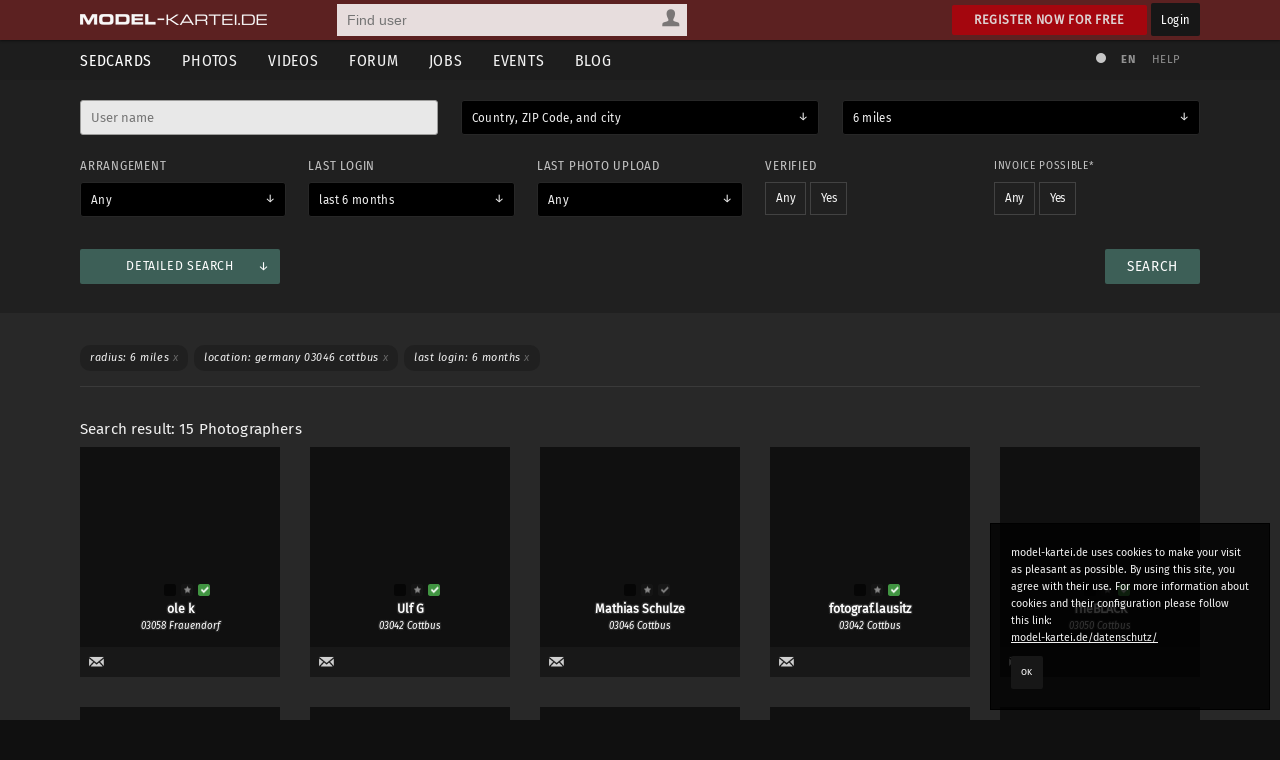

--- FILE ---
content_type: text/html; charset=utf-8
request_url: https://www.model-kartei.de/sedcards/fotograf/city/72626/
body_size: 8810
content:
<!DOCTYPE html>
<html lang="en">
<head>
<meta http-equiv="Content-Type" content="text/html; charset=utf-8" />
<title>Photographers · Sedcards · model-kartei.de</title>

<meta name="author" content="https://www.model-kartei.de/, Hendrik Siemens" />
<meta name="description" content="" />
<meta name="keywords" content="model,kartei,sedcard,foto,portfolio,fotograf" />
<meta name="revisit-after" content="1 day" />
<meta name="robots" content="index,follow" />
<meta http-equiv="expires" content="60" />
<meta name="viewport" content="width=1120" />

<!-- Fetzbuch //-->
<meta property="og:title" content="Photographers · Sedcards · model-kartei.de" />
<meta property="og:description" content="" />
<meta property="og:url" content="https://www.model-kartei.de/portfolios/photographer/?sid=16c6370231405f278d6f263aecb41e03&sort=0&radius=10&&location=3&land=DE&plz=03046&ort=Cottbus&login=7&page=0" />
<meta property="og:locale" content="en_GB" />
<meta property="og:image" content="https://www.model-kartei.de/assets/icons/touch-icon-152x152.png" />
<meta property="og:site_name" content="model-kartei.de" />

<!-- Gezwitscher //-->
<meta name="twitter:card" content="summary" />
<meta name="twitter:site" content="@theModelKartei" />
<meta name="twitter:title" content="Photographers · Sedcards · model-kartei.de" />
<meta name="twitter:description" content="" />
<meta name="twitter:image" content="https://www.model-kartei.de/assets/icons/touch-icon-152x152.png" />

<!-- G ohne Plus //-->
<meta name="google-site-verification" content="Dfmvs8iW56T_oKWQvI1G_1yAkDt9VwVuqGNwZNhP26g" />

<!-- noPinterest //-->
<meta name="pinterest" content="nopin" />

<!-- Apfel icon //-->
<link rel="apple-touch-icon" href="https://www.model-kartei.de/assets/icons/touch-icon.png" />
<link rel="apple-touch-icon" href="https://www.model-kartei.de/assets/icons/touch-icon-57x57.png" sizes="57x57" />
<link rel="apple-touch-icon" href="https://www.model-kartei.de/assets/icons/touch-icon-72x72.png" sizes="72x72" />
<link rel="apple-touch-icon" href="https://www.model-kartei.de/assets/icons/touch-icon-76x76.png" sizes="76x76" />
<link rel="apple-touch-icon" href="https://www.model-kartei.de/assets/icons/touch-icon-114x114.png" sizes="114x114" />
<link rel="apple-touch-icon" href="https://www.model-kartei.de/assets/icons/touch-icon-120x120.png" sizes="120x120" />
<link rel="apple-touch-icon" href="https://www.model-kartei.de/assets/icons/touch-icon-128x128.png" sizes="128x128" />
<link rel="apple-touch-icon" href="https://www.model-kartei.de/assets/icons/touch-icon-144x144.png" sizes="144x144" />
<link rel="apple-touch-icon" href="https://www.model-kartei.de/assets/icons/touch-icon-152x152.png" sizes="152x152" />

<!-- Fenster icon -->
<meta name="application-name" content="Photographers · Sedcards · model-kartei.de" />
<meta name="msapplication-TileColor" content="#ffffff" />
<meta name="msapplication-TileImage" content="https://www.model-kartei.de/assets/icons/touch-icon-152x152.png" />
<meta name="msapplication-starturl" content="https://www.model-kartei.de/portfolios/photographer/?sid=16c6370231405f278d6f263aecb41e03&sort=0&radius=10&&location=3&land=DE&plz=03046&ort=Cottbus&login=7&page=0" />
<meta name="msapplication-square70x70logo" content="https://www.model-kartei.de/assets/icons/win8-tile-70x70.png" />
<meta name="msapplication-square144x144logo" content="https://www.model-kartei.de/assets/icons/win8-tile-144x144.png" />
<meta name="msapplication-square150x150logo" content="https://www.model-kartei.de/assets/icons/win8-tile-150x150.png" />
<meta name="msapplication-wide310x150logo" content="https://www.model-kartei.de/assets/icons/win8-tile-310x150.png" />
<meta name="msapplication-square310x310logo" content="https://www.model-kartei.de/assets/icons/win8-tile-310x310.png" />

<!-- Favicon -->
<link class="icony" rel="shortcut icon" type="image/x-icon" href="https://www.model-kartei.de/assets/icons/favicon.ico" />
<link class="icony" rel="icon" type="image/png" href="https://www.model-kartei.de/assets/icons/favicon-16x16.png" sizes="16x16" />
<link class="icony" rel="icon" type="image/png" href="https://www.model-kartei.de/assets/icons/favicon-32x32.png" sizes="32x32" />
<link class="icony" rel="icon" type="image/png" href="https://www.model-kartei.de/assets/icons/favicon-96x96.png" sizes="96x96" />
<link class="icony" rel="icon" type="image/png" href="https://www.model-kartei.de/assets/icons/favicon-160x160.png" sizes="160x160" />
<link class="icony" rel="icon" type="image/png" href="https://www.model-kartei.de/assets/icons/favicon-196x196.png" sizes="196x196" />

<!-- Prev/Next -->

<!-- Stylesheet -->
<link href="https://www.model-kartei.de/assets/css/mkv5-5.min.css" rel="stylesheet" type="text/css" />
<link href="https://www.model-kartei.de/assets/css/mkv5-0.1-flex.css" rel="stylesheet" type="text/css" />

<!-- Scripts -->
<script src="https://www.model-kartei.de/assets/js/jmk.3.5.0.min.js"></script>
<script src="https://www.model-kartei.de/assets/js/mkv5-11.min.js"></script>
<!-- Krempel -->
<!--[if lt IE 9]>
  <script src="https://www.model-kartei.de/assets/js/modernizr.js"></script>
  <script src="https://www.model-kartei.de/assets/js/placeholder.js"></script>
  <link href="https://www.model-kartei.de/assets/css/mkv5-1-ie.css" rel="stylesheet" type="text/css" />
<![endif]-->

<!-- Searchform -->
<link rel="search" type="application/opensearchdescription+xml" href="https://www.model-kartei.de/assets/download/browserSearch.src" title="model-kartei.de - Find user" />
</head>
<body id="mkBody">
<header>
  <div id="meta">
    <div class="row">
      <div id="logo">
        <a class="logoLink" href="https://www.model-kartei.de/" title="model-kartei.de"><img alt="" src="https://www.model-kartei.de/assets/images/logo.png" /></a>
      </div>
      <div id="search">
        <form action="https://www.model-kartei.de/search/" autocomplete="off" id="quickSearchForm" method="get">
          <input id="searchFor" name="t" type="hidden" value="searchForUsers" />
          <input id="searchQuery" maxlength="255" name="q" placeholder="Find user" type="text" value="" />
          <div>
            <a class="searchForUsers" id="searchOptionDisplay" href="javascript:;"><span></span></a>
            <ul id="searchOptions" class="hide">
              <li class="searchForUsers"><a class="searchOptionSelector" href="javascript:;" id="searchForUsers" data-id="Find user"><span></span>People</a></li>
              <li class="searchForJobs"><a class="searchOptionSelector" href="javascript:;" id="searchForJobs" data-id="Search Jobs"><span></span>Jobs</a></li>
              <li class="searchForEvents"><a class="searchOptionSelector" href="javascript:;" id="searchForEvents" data-id="Search events"><span></span>Events</a></li>
              <li class="searchForMK"><a class="searchOptionSelector" href="javascript:;" id="searchForMK" data-id="Search model-kartei.de"><span></span>MK</a></li>
            </ul>
          </div>
        </form>
        <div id="searchResult"></div>
      </div>

      <div class="floatRight">
        <a class="btn login" href="https://www.model-kartei.de/anmelden/">Register now for free</a>
        <a class="btn black" href="https://login.model-kartei.de/">Login</a>
      </div>
    </div>
  </div>
  <div id="mainnav">
    <div class="row">
      <nav class="navigation">
        <ul>
          <li><a class="active" href="https://www.model-kartei.de/sedcards/">Sedcards</a>
            <ul>
              <li>
                <span class="titleSedcard"><a href="https://www.model-kartei.de/sedcards/model/">Female models<span>53,088</span></a></span>
                <span class="titleSedcard"><a href="https://www.model-kartei.de/sedcards/malemodel/">Male models<span>10,150</span></a></span>
                <span class="titleSedcard"><a href="https://www.model-kartei.de/sedcards/photographer/">Photographers<span>39,607</span></a></span>
                <span class="titleSedcard"><a href="https://www.model-kartei.de/sedcards/makeupartist/">Make-up artists<span>2,036</span></a></span>
                <span class="titleSedcard"><a href="https://www.model-kartei.de/sedcards/photostudio/">Photo studios<span>734</span></a></span>
                <span class="titleSedcard"><a href="https://www.model-kartei.de/sedcards/advertiser/">Advertising agencies<span>424</span></a></span>
                <span class="titleSedcard"><a href="https://www.model-kartei.de/sedcards/producer/">Producers<span>510</span></a></span>
                <span class="titleSedcard"><a href="https://www.model-kartei.de/sedcards/postproduction/">Photo editor<span>1,338</span></a></span>
                <span class="titleSedcard"><a href="https://www.model-kartei.de/sedcards/designer/">Designer<span>243</span></a></span>
                <span class="titleSedcard"><a href="https://www.model-kartei.de/sedcards/stylist/">Stylists<span>49</span></a></span>
                <span class="titleSedcard"><a href="https://www.model-kartei.de/sedcards/hairstylist/">Hair stylists<span>52</span></a></span>
                <span class="titleSedcard"><a href="https://www.model-kartei.de/sedcards/bodypainter/">Bodypainter<span>124</span></a></span>
                <span class="titleSedcard"><a href="https://www.model-kartei.de/sedcards/illustrator/">Illustrators<span>123</span></a></span>
                <span class="titleSedcard"><a href="https://www.model-kartei.de/sedcards/mediacompany/">Media companies<span>163</span></a></span>
                <span class="titleSedcard"><a href="https://www.model-kartei.de/sedcards/modelagency/">Model agencies<span>61</span></a></span>
                <span class="titleSedcard"><a href="https://www.model-kartei.de/sedcards/client/">Clients<span>20</span></a></span>
              </li>
            </ul>
          </li>
          <li><a href="https://www.model-kartei.de/fotos/">Photos</a>
            <ul class="twoCols">
              <li>
                <span class="cat">model-kartei.de</span>
                <span><a href="https://www.model-kartei.de/fotos/top/">Selection</a></span>
                <span><a href="https://www.model-kartei.de/fotos/awesome/">Awesome Photos</a></span>
                <span><a href="https://www.model-kartei.de/fotos/stream/">Photo stream</a></span>
                <span><a href="https://www.model-kartei.de/fotos/stream/all/">New photos</a></span>
                <span><a href="https://www.model-kartei.de/fotos/bestof/">Best of</a></span>
                <span class="cat">Photo uploads</span>
                <span><a href="https://www.model-kartei.de/fotos/stream/network/">Network</a></span>
                <span><a href="https://www.model-kartei.de/fotos/stream/favourites/">Favorites</a></span>
                <span><a href="https://www.model-kartei.de/fotos/tagged/">Tagged</a></span>
                <span><a href="https://www.model-kartei.de/fotos/keywords/">Keywords</a></span>
              </li>
              <li>
                <span class="cat">Discussions</span>
                <span><a href="https://www.model-kartei.de/fotos/diskussion/">Photo discussion</a></span>
                <span><a href="https://www.model-kartei.de/fotos/diskussion/network/">Network</a></span>
                <span><a href="https://www.model-kartei.de/fotos/diskussion/favourites/">Favorites</a></span>
                <span><a href="https://www.model-kartei.de/fotos/diskussion/personal/">Your discussion</a></span>
                <span class="cat">Weiteres</span>
                <span><a href="https://www.model-kartei.de/fotos/analog/">Analog</a></span>
                <span><a href="https://www.model-kartei.de/fotos/polaroids/">Polaroids</a></span>
                <span><a href="https://www.model-kartei.de/fotos/random/">Random photo</a></span>
              </li>
            </ul>
          </li>
          <li><a href="https://www.model-kartei.de/videos/">Videos</a>
          </li>
          <li><a href="https://www.model-kartei.de/forum/">Forum</a>
            <ul>
              <li>
                <a href="https://www.model-kartei.de/forum/threads/">New threads</a>
                <a href="https://www.model-kartei.de/forum/posts/">New posts</a>
                <a href="https://www.model-kartei.de/forum/foren/">Overview</a>
                
              </li>
            </ul>
          </li>
          <li><a href="https://www.model-kartei.de/jobs/">Jobs</a>
          </li>
          <li><a href="https://www.model-kartei.de/events/">Events</a>
            <ul>
              <li>
                <a href="https://www.model-kartei.de/events/meetings/">Meetings</a>
              </li>
            </ul>
          </li>
          <li><a href="https://www.model-kartei.de/blog/">Blog</a>
            <ul>
              <li><a href="https://www.model-kartei.de/tv/">model-kartei.TV</a></li>
            </ul>
          </li>
        </ul>
      </nav>
      <div id="mknav">
        <ul>
          <li><a class="switchTheme tooltip" href="https://www.model-kartei.de/l.php?c=1" title="Use light theme"><span></span></a></li>
          <li>
            <div class="filter filter1col">
              <a class="filterOption black tooltip" href="javascript:;" id="filterLang" title="Select language">EN</a>
              <ul class="filterOptionsDisplay display1col hide" id="filterLangDisplay">
                <li>
                  <a href="https://www.model-kartei.de/l.php?l=de">DE</a>
                  <a href="https://www.model-kartei.de/l.php?l=en">EN</a>
                  <a href="https://www.model-kartei.de/l.php?l=cz">CZ</a>
                  <a href="https://www.model-kartei.de/l.php?l=ru">RU (beta)</a>
                </li>
              </ul>
            </div>
          </li>
          <li><a href="https://www.model-kartei.de/helpcenter/">Help</a></li>
        </ul>	
      </div>
    </div>
  </div>
</header>

<div id="errorMessage" class="hide fixed">
  <span><span class="warn"></span></span>
  <ul id="errorMessageUl"></ul>
  <a class="closeMessage" href="javascript:;" data-id="errorMessage"></a>
</div>
<div id="infoMessage" class="hide fixed">
  <span><span class="info"></span></span>
  <ul id="infoMessageUl"></ul>
  <a class="closeMessage" href="javascript:;" data-id="infoMessage"></a>
</div>
<div id="successMessage" class="hide fixed">
  <span><span class="check"></span></span>
  <ul id="successMessageUl"></ul>
  <a class="closeMessage" href="javascript:;" data-id="successMessage"></a>
</div>
<section id="content">
  <input id="aLand" type="hidden" value="45" />
  <div class="searchBox">
    <div class="row">
      <form action="https://www.model-kartei.de/portfolios/photographer/" id="sedcardSearch" method="get">
        <input id="lat" name="lat" type="hidden" value="" />
        <input id="lon" name="lon" type="hidden" value="" />
        <input name="x" type="hidden" value="1" />
        <div class="row">
          <div class="col c-3">
            <input id="username" maxlength="50" name="username" placeholder="User name" type="text" value="" />
          </div>
          <div class="col c-3">
            <div class="sbWrapperBlack">
              <select class="doSelectbox" id="location" name="location">
                <option value="0">Select location</option>
                <option value="3" selected>Country, ZIP Code, and city</option>
              </select>
            </div>
            <div class="hide" id="locationSelector">
              <div class="sbWrapperBlack">
                <select class="doSelectbox" data-id="cc" id="landID" name="land">
                  <option value="">Select country</option>
                  <option value="DE" selected>Germany (33,760)</option>
                  <option value="AT">Austria (2,588)</option>
                  <option value="CH">Switzerland (1,739)</option>
                  <option value="NL">Netherlands (202)</option>
                  <option value="FR">France (138)</option>
                  <option value="BE">Belgium (114)</option>
                  <option value="US">USA (113)</option>
                  <option value="IT">Italy (113)</option>
                  <option value="ES">Spain (110)</option>
                  <option value="GB">United Kingdom (99)</option>
                  <option value="LU">Luxembourg (96)</option>
                  <option value="PL">Poland (59)</option>
                  <option value="CZ">Czech Republic (53)</option>
                  <option value="DK">Denmark (43)</option>
                  <option value="SE">Sweden (40)</option>
                  <option value="HU">Hungaria (31)</option>
                  <option value="UA">Ukraine (30)</option>
                  <option value="NO">Norway (28)</option>
                  <option value="PT">Portugal (23)</option>
                  <option value="LI">Liechtenstein (16)</option>
                  <option value="RU">Russia (15)</option>
                  <option value="FI">Finland (13)</option>
                  <option value="CA">Canada (13)</option>
                  <option value="SK">Slovakia (11)</option>
                  <option value="RO">Romania (11)</option>
                  <option value="AU">Australia (11)</option>
                  <option value="TR">Turkey (10)</option>
                  <option value="IL">Israel (10)</option>
                  <option value="HR">Croatia (9)</option>
                  <option value="TH">Thailand (8)</option>
                  <option value="IE">Ireland (8)</option>
                  <option value="BR">Brazil (8)</option>
                  <option value="SI">Slovenia (7)</option>
                  <option value="AE">United Arab Emirates (7)</option>
                  <option value="MX">Mexico (6)</option>
                  <option value="LT">Lithuania (5)</option>
                  <option value="GR">Greece (5)</option>
                  <option value="SG">Singapore (4)</option>
                  <option value="MT">Malta (4)</option>
                  <option value="CY">Cyprus (4)</option>
                  <option value="ZA">South Africa (3)</option>
                  <option value="RS">Serbia (3)</option>
                  <option value="JP">Japan (3)</option>
                  <option value="EE">Estonia (3)</option>
                  <option value="NA">Namibia (2)</option>
                  <option value="IN">India (2)</option>
                  <option value="HK">Hong Kong (2)</option>
                  <option value="BY">Belarus (2)</option>
                  <option value="BG">Bulgaria (2)</option>
                  <option value="UY">Uruguay (1)</option>
                  <option value="UG">Uganda (1)</option>
                  <option value="TN">Tunisia (1)</option>
                  <option value="NZ">New Zealand (1)</option>
                  <option value="MY">Malaysia (1)</option>
                  <option value="LV">Latvia (1)</option>
                  <option value="JO">Jordan (1)</option>
                  <option value="JM">Jamaica (1)</option>
                  <option value="IS">Iceland (1)</option>
                  <option value="ID">Indonesia (1)</option>
                  <option value="FO">Faroe Islands (1)</option>
                  <option value="CU">Cuba (1)</option>
                  <option value="CN">China (1)</option>
                  <option value="CL">Chile (1)</option>
                  <option value="BS">Bahamas (1)</option>
                  <option value="BH">Bahrain (1)</option>
                  <option value="BA">Bosnia-Herzegovina (1)</option>
                  <option value="AZ">Azerbaijan (1)</option>
                  <option value="AR">Argentina (1)</option>
                  <option value="AM">Armenia (1)</option>
                  <option value="AD">Andorra (1)</option>
                </select>
              </div>
            <div class="row">
              <div class="col c-3-2-1">
                <input autocomplete="off" class="locationLoader" data-id="location" id="plz" maxlength="8" name="plz" placeholder="ZIP code" type="text" value="03046" />
              </div>
              <div class="col c-3-2">
                <input autocomplete="off" class="locationLoader" data-id="location" id="ort" maxlength="64" name="ort" placeholder="Location" type="text" value="Cottbus" />
              </div>
            </div>
          </div>
          </div>
          <div class="col c-3">
            <div class="sbWrapperBlack">
              <select class="doSelectbox" id="radius" name="radius">
                <option value="0">Radius</option>
                <option value="2">1 miles</option>
                <option value="5">3 miles</option>
                <option value="10" selected>6 miles</option>
                <option value="25">15 miles</option>
                <option value="50">31 miles</option>
                <option value="75">46 miles</option>
                <option value="100">62 miles</option>
                <option value="150">93 miles</option>
                <option value="200">124 miles</option>
                <option value="300">186 miles</option>
                <option value="500">310 miles</option>
              </select>
            </div>
          </div>
        </div>
        <div class="row">
          <div class="col c-5">
            <h3>Arrangement</h3>
            <div class="sbWrapperBlack">
              <select class="doSelectbox" id="sort" name="sort">
                <option value="0">Any</option>
                <option value="1">ID Number &darr;</option>
                <option value="2">ID Number &uarr;</option>
                <option value="3">Last login &darr;</option>
                <option value="4">Last login &uarr;</option>
                <option value="5">Last photo upload &darr;</option>
                <option value="6">Last photo upload &uarr;</option>
                <option value="7">Sort by activation &darr;</option>
                <option value="8">Sort by activation &uarr;</option>
              </select>
            </div>
          </div>
          <div class="col c-5">
            <h3>Last login</h3>
            <div class="sbWrapperBlack">
              <select class="doSelectbox" id="xlogin" name="login">
                <option value="7" selected>last 6 months</option>
                <option value="0">Any</option>
                <option value="1">Online</option>
                <option value="2">within 24 h</option>
                <option value="3">within 48 h</option>
                <option value="4">within 72 h</option>
                <option value="5">within 7 days</option>
                <option value="6">within 30 days</option>
              </select>
            </div>
          </div>
          <div class="col c-5">
            <h3>Last photo upload</h3>
            <div class="sbWrapperBlack">
              <select class="doSelectbox" id="lastupload" name="lastupload">
                <option value="0">Any</option>
                <option value="1">within 24 h</option>
                <option value="2">within 48 h</option>
                <option value="3">within 72 h</option>
                <option value="4">within 7 days</option>
                <option value="5">within 30 days</option>
              </select>
            </div>
          </div>
          <div class="col c-5">
            <h3>Verified</h3>
            <div class="multiRadio full">
              <input id="echt0" name="echt" type="radio" value="0" /><label for="echt0">Any</label>
              <input id="echt1" name="echt" type="radio" value="1" /><label for="echt1">Yes</label>
            </div>
          </div>
          <div class="col c-5">
            <h3 class="fSmaller5 tooltip" title="Users who are authorized to write invoices by way of business license or freelance status.">Invoice possible*</h3>
            <div class="multiRadio full">
              <input id="gewerbe0" name="gewerbe" type="radio" value="0" /><label for="gewerbe0">Any</label>
              <input id="gewerbe1" name="gewerbe" type="radio" value="1" /><label for="gewerbe1">Yes</label>
            </div>
          </div>
        </div>
        <hr class="blind medium" />
        <section class="sBoxTrigger">
          <div>
            <div class="row">
              <input id="ac-1" name="a1" type="checkbox" />
              <label class="labelTrigger btn medium tCenter aDown" for="ac-1">Detailed search</label>
              <input class="btn floatRight" type="submit" value="Search" />
              <article class="transparent">
                <div id="contentSlider">
                  <ul class="horizontal" id="tabs">
                    <li class="tCat active">Mostly used</li>
                  <li class="tCat">Shooting categories</li>
                    <li class="tCat">Languages</li>
                  </ul>
                  <ul class="horizontal" id="tab">
                    
                  <li class="tContent active">
                    <div class="row">
                      <div class="col c-4">
                        <h3>Works with</h3>
                        <div class="multiRadio"><div class="row"><input id="gesucht0" name="gesucht" type="radio" value="0" /><label for="gesucht0">Any</label><input id="gesucht1" name="gesucht" type="radio" value="1" /><label for="gesucht1">Women</label><input id="gesucht2" name="gesucht" type="radio" value="2" /><label for="gesucht2">Men</label></div></div>
                      </div>
                      <div class="col c-4">
                        <h3>Swimwear</h3>
                        <div class="multiRadio"><div class="row"><input id="swimwear0" name="swimwear" type="radio" value="0" /><label for="swimwear0">Any</label><input id="swimwear1" name="swimwear" type="radio" value="1" /><label for="swimwear1">Yes</label><input id="swimwear2" name="swimwear" type="radio" value="2" /><label for="swimwear2">Maybe</label><input id="swimwear4" name="swimwear" type="radio" value="4" /><label for="swimwear4">Yes &amp; maybe</label><input id="swimwear3" name="swimwear" type="radio" value="3" /><label for="swimwear3">No</label></div></div>
                      </div>
                      <div class="col c-4">
                        <h3>Topless</h3>
                        <div class="multiRadio"><div class="row"><input id="teilakt0" name="teilakt" type="radio" value="0" /><label for="teilakt0">Any</label><input id="teilakt1" name="teilakt" type="radio" value="1" /><label for="teilakt1">Yes</label><input id="teilakt2" name="teilakt" type="radio" value="2" /><label for="teilakt2">Maybe</label><input id="teilakt4" name="teilakt" type="radio" value="4" /><label for="teilakt4">Yes &amp; maybe</label><input id="teilakt3" name="teilakt" type="radio" value="3" /><label for="teilakt3">No</label></div></div>
                      </div>
                      <div class="col c-4">
                        <h3>Nude</h3>
                        <div class="multiRadio"><div class="row"><input id="akt0" name="akt" type="radio" value="0" /><label for="akt0">Any</label><input id="akt1" name="akt" type="radio" value="1" /><label for="akt1">Yes</label><input id="akt2" name="akt" type="radio" value="2" /><label for="akt2">Maybe</label><input id="akt4" name="akt" type="radio" value="4" /><label for="akt4">Yes &amp; maybe</label><input id="akt3" name="akt" type="radio" value="3" /><label for="akt3">No</label></div></div>
                      </div>
                    </div>
                    <hr class="blind small" />
                    <input class="btn floatRight tCenter" type="submit" value="Search" />
                  </li>
                  <li class="tContent">
                    <div class="row">
                      <div class="col c-4">
                        <h3>Weddings</h3>
                        <div class="multiRadio"><div class="row"><input id="wedding0" name="wedding" type="radio" value="0" /><label for="wedding0">Any</label><input id="wedding1" name="wedding" type="radio" value="1" /><label for="wedding1">Yes</label><input id="wedding2" name="wedding" type="radio" value="2" /><label for="wedding2">Maybe</label><input id="wedding4" name="wedding" type="radio" value="4" /><label for="wedding4">Yes &amp; maybe</label><input id="wedding3" name="wedding" type="radio" value="3" /><label for="wedding3">No</label></div></div>
                      </div>  
                      <div class="col c-4">
                        <h3>Portrait</h3>
                        <div class="multiRadio"><div class="row"><input id="portrait0" name="portrait" type="radio" value="0" /><label for="portrait0">Any</label><input id="portrait1" name="portrait" type="radio" value="1" /><label for="portrait1">Yes</label><input id="portrait2" name="portrait" type="radio" value="2" /><label for="portrait2">Maybe</label><input id="portrait4" name="portrait" type="radio" value="4" /><label for="portrait4">Yes &amp; maybe</label><input id="portrait3" name="portrait" type="radio" value="3" /><label for="portrait3">No</label></div></div>
                      </div>
                      <div class="col c-4">
                        <h3>Lifestyle</h3>
                        <div class="multiRadio"><div class="row"><input id="lifestyle0" name="lifestyle" type="radio" value="0" /><label for="lifestyle0">Any</label><input id="lifestyle1" name="lifestyle" type="radio" value="1" /><label for="lifestyle1">Yes</label><input id="lifestyle2" name="lifestyle" type="radio" value="2" /><label for="lifestyle2">Maybe</label><input id="lifestyle4" name="lifestyle" type="radio" value="4" /><label for="lifestyle4">Yes &amp; maybe</label><input id="lifestyle3" name="lifestyle" type="radio" value="3" /><label for="lifestyle3">No</label></div></div>
                      </div>
                      <div class="col c-4">
                        <h3>Fashion</h3>
                        <div class="multiRadio"><div class="row"><input id="fashion0" name="fashion" type="radio" value="0" /><label for="fashion0">Any</label><input id="fashion1" name="fashion" type="radio" value="1" /><label for="fashion1">Yes</label><input id="fashion2" name="fashion" type="radio" value="2" /><label for="fashion2">Maybe</label><input id="fashion4" name="fashion" type="radio" value="4" /><label for="fashion4">Yes &amp; maybe</label><input id="fashion3" name="fashion" type="radio" value="3" /><label for="fashion3">No</label></div></div>
                      </div>
                    </div>
                    <hr class="blind medium" />
                    <div class="row">
                      <div class="col c-4">
                        <h3>Fetish</h3>
                        <div class="multiRadio"><div class="row"><input id="fetisch0" name="fetisch" type="radio" value="0" /><label for="fetisch0">Any</label><input id="fetisch1" name="fetisch" type="radio" value="1" /><label for="fetisch1">Yes</label><input id="fetisch2" name="fetisch" type="radio" value="2" /><label for="fetisch2">Maybe</label><input id="fetisch4" name="fetisch" type="radio" value="4" /><label for="fetisch4">Yes &amp; maybe</label><input id="fetisch3" name="fetisch" type="radio" value="3" /><label for="fetisch3">No</label></div></div>
                      </div>
                      <div class="col c-4"></div>
                      <div class="col c-4"></div>
                      <div class="col c-4"></div>
                    </div>
                    <hr class="blind medium" />
                    <div class="row">
                      <div class="col c-4">
                        <h3>Bodypainting</h3>
                        <div class="multiRadio"><div class="row"><input id="bodypainting0" name="bodypainting" type="radio" value="0" /><label for="bodypainting0">Any</label><input id="bodypainting1" name="bodypainting" type="radio" value="1" /><label for="bodypainting1">Yes</label><input id="bodypainting2" name="bodypainting" type="radio" value="2" /><label for="bodypainting2">Maybe</label><input id="bodypainting4" name="bodypainting" type="radio" value="4" /><label for="bodypainting4">Yes &amp; maybe</label><input id="bodypainting3" name="bodypainting" type="radio" value="3" /><label for="bodypainting3">No</label></div></div>
                      </div>
                      <div class="col c-4">
                        <h3>Theater</h3>
                        <div class="multiRadio"><div class="row"><input id="theater0" name="theater" type="radio" value="0" /><label for="theater0">Any</label><input id="theater1" name="theater" type="radio" value="1" /><label for="theater1">Yes</label><input id="theater2" name="theater" type="radio" value="2" /><label for="theater2">Maybe</label><input id="theater4" name="theater" type="radio" value="4" /><label for="theater4">Yes &amp; maybe</label><input id="theater3" name="theater" type="radio" value="3" /><label for="theater3">No</label></div></div>
                      </div>
                      <div class="col c-4">
                        <h3>Catwalk</h3>
                        <div class="multiRadio"><div class="row"><input id="laufsteg0" name="laufsteg" type="radio" value="0" /><label for="laufsteg0">Any</label><input id="laufsteg1" name="laufsteg" type="radio" value="1" /><label for="laufsteg1">Yes</label><input id="laufsteg2" name="laufsteg" type="radio" value="2" /><label for="laufsteg2">Maybe</label><input id="laufsteg4" name="laufsteg" type="radio" value="4" /><label for="laufsteg4">Yes &amp; maybe</label><input id="laufsteg3" name="laufsteg" type="radio" value="3" /><label for="laufsteg3">No</label></div></div>
                      </div>
                      <div class="col c-4">
                        <h3>Topless</h3>
                        <div class="multiRadio"><div class="row"><input id="tv0" name="tv" type="radio" value="0" /><label for="tv0">Any</label><input id="tv1" name="tv" type="radio" value="1" /><label for="tv1">Yes</label><input id="tv2" name="tv" type="radio" value="2" /><label for="tv2">Maybe</label><input id="tv4" name="tv" type="radio" value="4" /><label for="tv4">Yes &amp; maybe</label><input id="tv3" name="tv" type="radio" value="3" /><label for="tv3">No</label></div></div>
                      </div>
                    </div>
                    <hr class="blind medium" />
                    <div class="row">
                      <div class="col c-4">
                        <h3>Dance</h3>
                        <div class="multiRadio"><div class="row"><input id="tanz0" name="tanz" type="radio" value="0" /><label for="tanz0">Any</label><input id="tanz1" name="tanz" type="radio" value="1" /><label for="tanz1">Yes</label><input id="tanz2" name="tanz" type="radio" value="2" /><label for="tanz2">Maybe</label><input id="tanz4" name="tanz" type="radio" value="4" /><label for="tanz4">Yes &amp; maybe</label><input id="tanz3" name="tanz" type="radio" value="3" /><label for="tanz3">No</label></div></div>
                      </div>
                      <div class="col c-4">
                        <h3>Promotion</h3>
                        <div class="multiRadio"><div class="row"><input id="messe0" name="messe" type="radio" value="0" /><label for="messe0">Any</label><input id="messe1" name="messe" type="radio" value="1" /><label for="messe1">Yes</label><input id="messe2" name="messe" type="radio" value="2" /><label for="messe2">Maybe</label><input id="messe4" name="messe" type="radio" value="4" /><label for="messe4">Yes &amp; maybe</label><input id="messe3" name="messe" type="radio" value="3" /><label for="messe3">No</label></div></div>
                      </div>
                      <div class="col c-4"></div>
                      <div class="col c-4"></div>
                    </div>
                    <hr class="blind small" />
                    <input class="btn floatRight tCenter" type="submit" value="Search" />
                  </li>
                    <li class="tContent">
                      <div class="row">
                        <div class="col c-5">
                          <input id="c1" name="sl1" type="checkbox" value="1" /><label for="c1"><span></span><code class="flag flag-de"></code> German</label>
                        </div>
                        <div class="col c-5">
                          <input id="c2" name="sl2" type="checkbox" value="1" /><label for="c2"><span></span><code class="flag flag-gb"></code> English</label>
                        </div>
                        <div class="col c-5">
                          <input id="c3" name="sl3" type="checkbox" value="1" /><label for="c3"><span></span><code class="flag flag-fr"></code> French</label>
                        </div>
                        <div class="col c-5">
                          <input id="c4" name="sl4" type="checkbox" value="1" /><label for="c4"><span></span><code class="flag flag-es"></code> Spanish</label>
                        </div>
                        <div class="col c-5">
                          <input id="c5" name="sl5" type="checkbox" value="1" /><label for="c5"><span></span><code class="flag flag-it"></code> Italian</label>
                        </div>
                      </div>
                      <hr class="blind medium" />
                      <div class="row">
                        <div class="col c-5">
                          <input id="c6" name="sl6" type="checkbox" value="1" /><label for="c6"><span></span><code class="flag flag-pt"></code> Portuguese</label>
                        </div>
                        <div class="col c-5">
                          <input id="c7" name="sl7" type="checkbox" value="1" /><label for="c7"><span></span><code class="flag flag-ru"></code> Ukrainian</label>
                        </div>
                        <div class="col c-5">
                          <input id="c8" name="sl8" type="checkbox" value="1" /><label for="c8"><span></span><code class="flag flag-nl"></code> Dutch</label>
                        </div>
                        <div class="col c-5">
                          <input id="c9" name="sl9" type="checkbox" value="1" /><label for="c9"><span></span><code class="flag flag-dk"></code> Danish</label>
                        </div>
                        <div class="col c-5">
                          <input id="c10" name="sl10" type="checkbox" value="1" /><label for="c10"><span></span><code class="flag flag-pl"></code> Polish</label>
                        </div>
                      </div>
                      <hr class="blind medium" />
                      <div class="row">
                        <div class="col c-5">
                          <input id="c11" name="sl11" type="checkbox" value="1" /><label for="c11"><span></span><code class="flag flag-cz"></code> Czech</label>
                        </div>
                        <div class="col c-5">
                          <input id="c12" name="sl12" type="checkbox" value="1" /><label for="c12"><span></span><code class="flag flag-ro"></code> Romanian</label>
                        </div>
                        <div class="col c-5">
                          <input id="c13" name="sl13" type="checkbox" value="1" /><label for="c13"><span></span><code class="flag flag-hu"></code> Hungarian</label>
                        </div>
                        <div class="col c-5">
                          <input id="c14" name="sl14" type="checkbox" value="1" /><label for="c14"><span></span><code class="flag flag-se"></code> Swedish</label>
                        </div>
                        <div class="col c-5">
                          <input id="c15" name="sl15" type="checkbox" value="1" /><label for="c15"><span></span><code class="flag flag-fi"></code> Finnish</label>
                        </div>
                      </div>
                      <hr class="blind medium" />
                      <div class="row">
                        <div class="col c-5">
                          <input id="c16" name="sl16" type="checkbox" value="1" /><label for="c16"><span></span><code class="flag flag-jp"></code> Japanese</label>
                        </div>
                        <div class="col c-5">
                          <input id="c17" name="sl17" type="checkbox" value="1" /><label for="c17"><span></span><code class="flag flag-cn"></code> Mandarin</label>
                        </div>
                        <div class="col c-5">
                          <input id="c18" name="sl18" type="checkbox" value="1" /><label for="c18"><span></span><code class="flag flag-rs"></code> Serbian</label>
                        </div>
                        <div class="col c-5">
                          <input id="c19" name="sl19" type="checkbox" value="1" /><label for="c19"><span></span><code class="flag flag-gr"></code> Greek</label>
                        </div>
                        <div class="col c-5">
                          <input id="c20" name="sl20" type="checkbox" value="1" /><label for="c20"><span></span><code class="flag flag-tr"></code> Turkisch</label>
                        </div>
                      </div>
                      <hr class="blind small" />
                      <input class="btn floatRight tCenter" type="submit" value="Search" />
                    </li>
                  </ul>
                </div>
              </article>
            </div>
          </div>
        </section>
      </form>
    </div>
  </div>
  <input id="setLat" name="lat" type="hidden" value="41.185398101807" />
  <input id="setLon" name="lon" type="hidden" value="-73.264503479004" />
  <div class="hide" id="locationMap"></div><div class="row"><div class="tCenter"></div></div><hr class="blind" />
  <hr class="blind small" />
  <div class="row">
    <div class="wordTags">
      <ul>
<li><a class="tooltip" href="https://www.model-kartei.de/portfolios/photographer/?x=1&sort=0&&location=3&land=DE&plz=03046&ort=Cottbus&login=7&page=0" title="Discard filters">Radius: 6 miles <span>x</span></a></li>
<li><a class="tooltip" href="https://www.model-kartei.de/portfolios/photographer/?x=1&sort=0&radius=10&login=7&page=0" title="Discard filters">Location: Germany 03046 Cottbus <span>x</span></a></li>
<li><a class="tooltip" href="https://www.model-kartei.de/portfolios/photographer/?x=1&sort=0&radius=10&&location=3&land=DE&plz=03046&ort=Cottbus&page=0" title="Discard filters">Last login: 6 months <span>x</span></a></li></ul>
    </div>
  </div>
  <hr class="blind medium" />
  <div class="row">
    <h2>Search result: 15 Photographers</h2>
    <div class="grid">
      
  <figure class="uList">
    <a href="https://www.model-kartei.de/portfolios/photographer/203262/ole-k/?searchID=16c6370231405f278d6f263aecb41e03" title="ole k">
      <span class="userThumb"><img alt="" src="https://img5.model-kartei.de/z/m/e/203262/1356138583586309.jpg" /></span>
      <span class="uDesc">
        <span class="userStatus">
          <span class="offline tooltip" title="Offline: since 10 hours"><span></span></span>
          <span class="vip0"><span></span></span>
          <span class="echt1"><span></span></span>
        </span>
        <span class="block">ole k</span>
        <span class="uLocation block">03058 Frauendorf</span>
      </span>
    </a>
    <figcaption>
      <ul>
        <li><a class="newMessage" href="https://www.model-kartei.de/register/?reason=1"><span></span></a></li>
      </ul>
    </figcaption>
  </figure>
  <figure class="uList">
    <a href="https://www.model-kartei.de/portfolios/photographer/7325/ulf-g/?searchID=16c6370231405f278d6f263aecb41e03" title="Ulf G">
      <span class="userThumb"><img alt="" src="https://img1.model-kartei.de/g/e/7325/1356129819601868.jpg" /></span>
      <span class="uDesc">
        <span class="userStatus">
          <span class="offline tooltip" title="Offline: since 13 hours"><span></span></span>
          <span class="vip0"><span></span></span>
          <span class="echt1"><span></span></span>
        </span>
        <span class="block">Ulf G</span>
        <span class="uLocation block">03042 Cottbus</span>
      </span>
    </a>
    <figcaption>
      <ul>
        <li><a class="newMessage" href="https://www.model-kartei.de/register/?reason=1"><span></span></a></li>
      </ul>
    </figcaption>
  </figure>
  <figure class="uList">
    <a href="https://www.model-kartei.de/portfolios/photographer/335716/mathias-schulze/?searchID=16c6370231405f278d6f263aecb41e03" title="Mathias Schulze">
      <span class="userThumb"><img alt="" src="https://img8.model-kartei.de/y/d/h/335716/b1432566559730073.jpg" /></span>
      <span class="uDesc">
        <span class="userStatus">
          <span class="offline tooltip" title="Offline: since 1 day"><span></span></span>
          <span class="vip0"><span></span></span>
          <span class="echt0"><span></span></span>
        </span>
        <span class="block">Mathias Schulze</span>
        <span class="uLocation block">03046 Cottbus</span>
      </span>
    </a>
    <figcaption>
      <ul>
        <li><a class="newMessage" href="https://www.model-kartei.de/register/?reason=1"><span></span></a></li>
      </ul>
    </figcaption>
  </figure>
  <figure class="uList">
    <a href="https://www.model-kartei.de/portfolios/photographer/651678/fotograflausitz/?searchID=16c6370231405f278d6f263aecb41e03" title="fotograf.lausitz">
      <span class="userThumb"><img alt="" src="https://img5.model-kartei.de/a/n/u/651678/b1715077488291298.png" /></span>
      <span class="uDesc">
        <span class="userStatus">
          <span class="offline tooltip" title="Offline: since 2 days"><span></span></span>
          <span class="vip0"><span></span></span>
          <span class="echt1"><span></span></span>
        </span>
        <span class="block">fotograf.lausitz</span>
        <span class="uLocation block">03042 Cottbus</span>
      </span>
    </a>
    <figcaption>
      <ul>
        <li><a class="newMessage" href="https://www.model-kartei.de/register/?reason=1"><span></span></a></li>
      </ul>
    </figcaption>
  </figure>
  <figure class="uList">
    <a href="https://www.model-kartei.de/portfolios/photographer/8132/theblack/?searchID=16c6370231405f278d6f263aecb41e03" title="TheBLACK">
      <span class="userThumb"><img alt="" src="https://img3.model-kartei.de/r/g/8132/b1366371801264108.jpg" /></span>
      <span class="uDesc">
        <span class="userStatus">
          <span class="offline tooltip" title="Offline: since 1 day"><span></span></span>
          <span class="vip0"><span></span></span>
          <span class="echt1"><span></span></span>
        </span>
        <span class="block">TheBLACK</span>
        <span class="uLocation block">03050 Cottbus</span>
      </span>
    </a>
    <figcaption>
      <ul>
        <li><a class="newMessage" href="https://www.model-kartei.de/register/?reason=1"><span></span></a></li>
      </ul>
    </figcaption>
  </figure>
  <figure class="uList">
    <a href="https://www.model-kartei.de/portfolios/photographer/220763/advoknipser/?searchID=16c6370231405f278d6f263aecb41e03" title="Advoknipser">
      <span class="userThumb"><img alt="" src="https://img6.model-kartei.de/h/j/k/220763/1356139424114170.jpg" /></span>
      <span class="uDesc">
        <span class="userStatus">
          <span class="offline tooltip" title="Offline: since 5 days"><span></span></span>
          <span class="vip0"><span></span></span>
          <span class="echt1"><span></span></span>
        </span>
        <span class="block">Advoknipser</span>
        <span class="uLocation block">03050 Cottbus</span>
      </span>
    </a>
    <figcaption>
      <ul>
        <li><a class="newMessage" href="https://www.model-kartei.de/register/?reason=1"><span></span></a></li>
      </ul>
    </figcaption>
  </figure>
  <figure class="uList">
    <a href="https://www.model-kartei.de/portfolios/photographer/179117/robert-biela-photography/?searchID=16c6370231405f278d6f263aecb41e03" title="Robert Biela Photography">
      <span class="userThumb"><img alt="" src="https://img6.model-kartei.de/y/j/o/179117/b1487758322844008.jpg" /></span>
      <span class="uDesc">
        <span class="userStatus">
          <span class="offline tooltip" title="Offline: since 2 weeks"><span></span></span>
          <span class="vip0"><span></span></span>
          <span class="echt1"><span></span></span>
        </span>
        <span class="block">Robert Biela Photography</span>
        <span class="uLocation block">03096 Briesen</span>
      </span>
    </a>
    <figcaption>
      <ul>
        <li><a class="newMessage" href="https://www.model-kartei.de/register/?reason=1"><span></span></a></li>
      </ul>
    </figcaption>
  </figure>
  <figure class="uList">
    <a href="https://www.model-kartei.de/portfolios/photographer/412553/tino-schulz/?searchID=16c6370231405f278d6f263aecb41e03" title="Tino Schulz">
      <span class="userThumb"><img alt="" src="https://img1.model-kartei.de/h/v/h/412553/b1409679200956582.jpg" /></span>
      <span class="uDesc">
        <span class="userStatus">
          <span class="offline tooltip" title="Offline: since 1 week"><span></span></span>
          <span class="vip0"><span></span></span>
          <span class="echt0"><span></span></span>
        </span>
        <span class="block">Tino Schulz</span>
        <span class="uLocation block">03046 Cottbus</span>
      </span>
    </a>
    <figcaption>
      <ul>
        <li><a class="newMessage" href="https://www.model-kartei.de/register/?reason=1"><span></span></a></li>
      </ul>
    </figcaption>
  </figure>
  <figure class="uList">
    <a href="https://www.model-kartei.de/portfolios/photographer/488321/foto-goethe/?searchID=16c6370231405f278d6f263aecb41e03" title="Foto Goethe">
      <span class="userThumb"><img alt="" src="https://img0.model-kartei.de/e/d/d/488321/b1453289558793859.jpg" /></span>
      <span class="uDesc">
        <span class="userStatus">
          <span class="offline tooltip" title="Offline: since 1 week"><span></span></span>
          <span class="vip0"><span></span></span>
          <span class="echt0"><span></span></span>
        </span>
        <span class="block">Foto Goethe</span>
        <span class="uLocation block">03042 Cottbus</span>
      </span>
    </a>
    <figcaption>
      <ul>
        <li><a class="newMessage" href="https://www.model-kartei.de/register/?reason=1"><span></span></a></li>
      </ul>
    </figcaption>
  </figure>
  <figure class="uList">
    <a href="https://www.model-kartei.de/portfolios/photographer/459526/rohart/?searchID=16c6370231405f278d6f263aecb41e03" title="rohArt">
      <span class="userThumb"><img alt="" src="https://img8.model-kartei.de/i/h/q/459526/b1597440972638484.jpg" /></span>
      <span class="uDesc">
        <span class="userStatus">
          <span class="offline tooltip" title="Offline: since 2 weeks"><span></span></span>
          <span class="vip0"><span></span></span>
          <span class="echt0"><span></span></span>
        </span>
        <span class="block">rohArt</span>
        <span class="uLocation block">03046 Cottbus</span>
      </span>
    </a>
    <figcaption>
      <ul>
        <li><a class="newMessage" href="https://www.model-kartei.de/register/?reason=1"><span></span></a></li>
      </ul>
    </figcaption>
  </figure>
  <figure class="uList">
    <a href="https://www.model-kartei.de/portfolios/photographer/61444/st-birkholz/?searchID=16c6370231405f278d6f263aecb41e03" title="St. Birkholz">
      <span class="userThumb"><img alt="" src="https://img0.model-kartei.de/k/o/61444/b1421679405949192.jpg" /></span>
      <span class="uDesc">
        <span class="userStatus">
          <span class="offline tooltip" title="Offline: since 1 month"><span></span></span>
          <span class="vip0"><span></span></span>
          <span class="echt1"><span></span></span>
        </span>
        <span class="block">St. Birkholz</span>
        <span class="uLocation block">03048 Cottbus</span>
      </span>
    </a>
    <figcaption>
      <ul>
        <li><a class="newMessage" href="https://www.model-kartei.de/register/?reason=1"><span></span></a></li>
      </ul>
    </figcaption>
  </figure>
  <figure class="uList">
    <a href="https://www.model-kartei.de/portfolios/photographer/448586/mcb/?searchID=16c6370231405f278d6f263aecb41e03" title="MCB">
      <span class="userThumb"><img alt="" src="https://img6.model-kartei.de/u/w/x/448586/b1542189828618503.jpg" /></span>
      <span class="uDesc">
        <span class="userStatus">
          <span class="offline tooltip" title="Offline: since 2 months"><span></span></span>
          <span class="vip0"><span></span></span>
          <span class="echt1"><span></span></span>
        </span>
        <span class="block">MCB</span>
        <span class="uLocation block">03048 Cottbus</span>
      </span>
    </a>
    <figcaption>
      <ul>
        <li><a class="newMessage" href="https://www.model-kartei.de/register/?reason=1"><span></span></a></li>
      </ul>
    </figcaption>
  </figure>
  <figure class="uList">
    <a href="https://www.model-kartei.de/portfolios/photographer/17451/digitalpaint/?searchID=16c6370231405f278d6f263aecb41e03" title="digitalpaint">
      <span class="userThumb"><img alt="" class="w" src="https://img5.model-kartei.de/e/h/17451/1356130958594864.jpg" /></span>
      <span class="uDesc">
        <span class="userStatus">
          <span class="offline tooltip" title="Offline: since 1 month"><span></span></span>
          <span class="vip0"><span></span></span>
          <span class="echt1"><span></span></span>
        </span>
        <span class="block">digitalpaint</span>
        <span class="uLocation block">03099 Kolkwitz</span>
      </span>
    </a>
    <figcaption>
      <ul>
        <li><a class="newMessage" href="https://www.model-kartei.de/register/?reason=1"><span></span></a></li>
      </ul>
    </figcaption>
  </figure>
  <figure class="uList">
    <a href="https://www.model-kartei.de/portfolios/photographer/27289/neoart/?searchID=16c6370231405f278d6f263aecb41e03" title="NeoArt">
      <span class="userThumb"><img alt="" src="https://img9.model-kartei.de/d/u/27289/1356134670601673.jpg" /></span>
      <span class="uDesc">
        <span class="userStatus">
          <span class="offline tooltip" title="Offline: since 5 months"><span></span></span>
          <span class="vip0"><span></span></span>
          <span class="echt1"><span></span></span>
        </span>
        <span class="block">NeoArt</span>
        <span class="uLocation block">03042 Cottbus</span>
      </span>
    </a>
    <figcaption>
      <ul>
        <li><a class="newMessage" href="https://www.model-kartei.de/register/?reason=1"><span></span></a></li>
      </ul>
    </figcaption>
  </figure>
  <figure class="uList">
    <a href="https://www.model-kartei.de/portfolios/photographer/10921/rasto/?searchID=16c6370231405f278d6f263aecb41e03" title="RaSto">
      <span class="userThumb"><img alt="" src="https://img5.model-kartei.de/u/a/10921/b1378662593528484.jpg" /></span>
      <span class="uDesc">
        <span class="userStatus">
          <span class="offline tooltip" title="Offline: since 4 months"><span></span></span>
          <span class="vip0"><span></span></span>
          <span class="echt1"><span></span></span>
        </span>
        <span class="block">RaSto</span>
        <span class="uLocation block">03046 Cottbus</span>
      </span>
    </a>
    <figcaption>
      <ul>
        <li><a class="newMessage" href="https://www.model-kartei.de/register/?reason=1"><span></span></a></li>
      </ul>
    </figcaption>
  </figure>
    </div>
  </div>
</section>
<div class="cookie">
  <p>model-kartei.de uses cookies to make your visit as pleasant as possible. By using this site, you agree with their use. For more information about cookies and their configuration please follow this link:<br /><a href="https://www.model-kartei.de/datenschutz/">model-kartei.de/datenschutz/</a></p>
  <a class="btn black" href="https://www.model-kartei.de/l.php?keks=1">OK</a>
</div>
<footer>
  <div class="row">
    <ul>
      <li>model-kartei.de</li>
      <li><a href="https://www.model-kartei.de/" title="model-kartei.de">Main Page</a></li>
      <li><a href="https://www.model-kartei.de/helpcenter/">Support & help</a></li>
      <li><a href="https://www.model-kartei.de/agb/">Terms and conditions</a></li>
      <li><a href="https://www.model-kartei.de/regeln/">Rules</a></li>
      <li><a href="https://www.model-kartei.de/online/">User online: <span class="counter black">1,823</span></a></li>
      <li><a href="https://www.model-kartei.de/sitemap/">Sitemap</a></li>
      <li><a href="https://www.model-kartei.de/datenschutz/">Data protection</a></li>
      <li><a href="https://www.model-kartei.de/impressum/">Site notice</a></li>
    </ul>
    <ul>
      <li>Intern</li>
      <li><a href="https://www.model-kartei.de/sedcards/">Sedcards</a></li>
      <li><a href="https://www.model-kartei.de/fotos/">Photos</a></li>
      <li><a href="https://www.model-kartei.de/videos/">Videos</a></li>
      <li><a href="https://www.model-kartei.de/jobs/">Jobs</a></li>
      <li><a href="https://www.model-kartei.de/events/">Events</a></li>
      <li><a href="https://www.model-kartei.de/radar/">Radar</a></li>
    </ul>
    <ul>
      <li>Extern</li>
      <li><a href="https://maps.model-kartei.de/" target="_blank" rel="noopener noreferrer" title="Maps">model-kartei.de MAPS</a></li>
      <li><a href="https://messenger.model-kartei.de/" target="_blank" rel="noopener noreferrer" title="Messenger">model-kartei.de Messenger</a></li>
      <li><a href="https://m.model-kartei.de/">model-kartei.de MOBILE</a></li>
      <li><a href="https://gomk.de/" target="_blank" rel="noopener noreferrer" title="URL shortening for model-kartei.de">goMK.de</a></li>
    </ul>
    <ul>
      <li>Account</li>
      <li><a href="https://www.model-kartei.de/anmelden/">Register now for free</a></li>
      <li><a href="https://login.model-kartei.de/">Login</a></li>
    </ul>
    <ul>
      <li>Language</li>
      <li><a href="https://www.model-kartei.de/l.php?l=de">deutsch</a></li>
      <li><a href="https://www.model-kartei.de/l.php?l=en">english</a></li>
      <li><a href="https://www.model-kartei.de/l.php?l=cz">český</a></li>
      <li><a href="https://www.model-kartei.de/l.php?l=ru">русский (beta)</a></li>
    </ul>
  </div>
  <hr class="blind small">
  <div class="row">
    <ul class="social">
      <li><a class="fb" href="https://www.facebook.com/pages/model-karteide/63623535735" target="_blank" rel="noopener noreferrer"></a></li>
      <li><a class="youtube" href="https://www.youtube.com/user/modelkarteiTV" target="_blank" rel="noopener noreferrer"></a></li>
      <li><a class="insta" href="https://www.instagram.com/model_kartei/" target="_blank" rel="noopener noreferrer"></a></li>
    </ul>
  </div>
  <div class="row">
    <div id="copyright">
      © 2000 - 2022 <a href="https://www.model-kartei.de/">model-kartei.de</a> | Server: 80.86.187.21
    </div>
  </div>
</footer>
<div id="popupSearch" style="display:none;"><input id="searchRefine" maxlength="64" placeholder="User suchen" type="text" /><div id="mentionSearchResult"></div></div>
<div id="keepAliveDiv"></div>
<div id="autocompleteDiv" class="hide"></div>
<div id="loadingScreen"></div>
<div id="modalWrapper" class="hide"><div id="modal"><div class="close"><a class="closeModal" href="javascript:;"></a></div><div id="modalContent"></div></div></div>
<a id="scrollUp" href="javascript:;"><span></span></a>
<div class="hide"><div id="mkRam"></div><input id="ds9x" type="hidden" value="" /><input id="ds9y" type="hidden" value="" /><input id="language" type="hidden" value="2" /><input id="dateFormat" type="hidden" value="d.m.Y" /><input id="lChanger" type="hidden" value="" /></div>
</body>
</html>